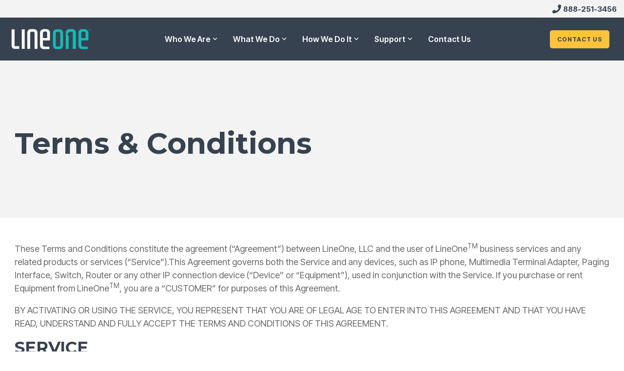

--- FILE ---
content_type: application/javascript
request_url: https://line.one/hubfs/hub_generated/template_assets/1/191610147873/1768857720592/template_child.min.js
body_size: -746
content:

//# sourceURL=https://50149837.fs1.hubspotusercontent-na1.net/hubfs/50149837/hub_generated/template_assets/1/191610147873/1768857720592/template_child.js